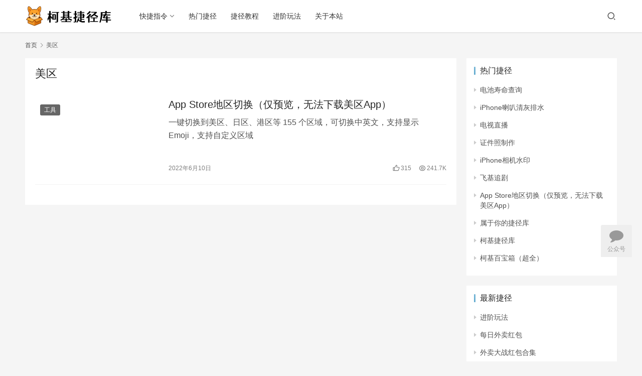

--- FILE ---
content_type: text/html; charset=UTF-8
request_url: https://www.kejicut.com/tag/%E7%BE%8E%E5%8C%BA
body_size: 5471
content:
<!DOCTYPE html>
<html lang="zh-CN">
<head>
    <meta charset="UTF-8">
    <meta http-equiv="X-UA-Compatible" content="IE=edge,chrome=1">
    <meta name="renderer" content="webkit">
    <meta name="viewport" content="width=device-width,initial-scale=1.0,user-scalable=no,maximum-scale=1,viewport-fit=cover">
    <title>美区 | 柯基捷径库</title>
    <meta name="keywords" content="美区" />
<meta property="og:type" content="webpage" />
<meta property="og:url" content="https://www.kejicut.com/tag/%E7%BE%8E%E5%8C%BA" />
<meta property="og:site_name" content="柯基捷径库" />
<meta property="og:title" content="美区" />
<meta name="applicable-device" content="pc,mobile" />
<meta http-equiv="Cache-Control" content="no-transform" />
<link rel="shortcut icon" href="https://www.kejicut.com/wp-content/uploads/2025/10/kjfav.jpg" />
<link rel='stylesheet' id='stylesheet-css'  href='//www.kejicut.com/wp-content/uploads/wpcom/style.6.9.4.1763304986.css?ver=6.9.4' type='text/css' media='all' />
<link rel='stylesheet' id='font-awesome-css'  href='https://www.kejicut.com/wp-content/themes/justnews/themer/assets/css/font-awesome.css?ver=6.9.4' type='text/css' media='all' />
<link rel='stylesheet' id='wp-block-library-css'  href='https://www.kejicut.com/wp-includes/css/dist/block-library/style.min.css?ver=6.0' type='text/css' media='all' />
<style id='global-styles-inline-css' type='text/css'>
body{--wp--preset--color--black: #000000;--wp--preset--color--cyan-bluish-gray: #abb8c3;--wp--preset--color--white: #ffffff;--wp--preset--color--pale-pink: #f78da7;--wp--preset--color--vivid-red: #cf2e2e;--wp--preset--color--luminous-vivid-orange: #ff6900;--wp--preset--color--luminous-vivid-amber: #fcb900;--wp--preset--color--light-green-cyan: #7bdcb5;--wp--preset--color--vivid-green-cyan: #00d084;--wp--preset--color--pale-cyan-blue: #8ed1fc;--wp--preset--color--vivid-cyan-blue: #0693e3;--wp--preset--color--vivid-purple: #9b51e0;--wp--preset--gradient--vivid-cyan-blue-to-vivid-purple: linear-gradient(135deg,rgba(6,147,227,1) 0%,rgb(155,81,224) 100%);--wp--preset--gradient--light-green-cyan-to-vivid-green-cyan: linear-gradient(135deg,rgb(122,220,180) 0%,rgb(0,208,130) 100%);--wp--preset--gradient--luminous-vivid-amber-to-luminous-vivid-orange: linear-gradient(135deg,rgba(252,185,0,1) 0%,rgba(255,105,0,1) 100%);--wp--preset--gradient--luminous-vivid-orange-to-vivid-red: linear-gradient(135deg,rgba(255,105,0,1) 0%,rgb(207,46,46) 100%);--wp--preset--gradient--very-light-gray-to-cyan-bluish-gray: linear-gradient(135deg,rgb(238,238,238) 0%,rgb(169,184,195) 100%);--wp--preset--gradient--cool-to-warm-spectrum: linear-gradient(135deg,rgb(74,234,220) 0%,rgb(151,120,209) 20%,rgb(207,42,186) 40%,rgb(238,44,130) 60%,rgb(251,105,98) 80%,rgb(254,248,76) 100%);--wp--preset--gradient--blush-light-purple: linear-gradient(135deg,rgb(255,206,236) 0%,rgb(152,150,240) 100%);--wp--preset--gradient--blush-bordeaux: linear-gradient(135deg,rgb(254,205,165) 0%,rgb(254,45,45) 50%,rgb(107,0,62) 100%);--wp--preset--gradient--luminous-dusk: linear-gradient(135deg,rgb(255,203,112) 0%,rgb(199,81,192) 50%,rgb(65,88,208) 100%);--wp--preset--gradient--pale-ocean: linear-gradient(135deg,rgb(255,245,203) 0%,rgb(182,227,212) 50%,rgb(51,167,181) 100%);--wp--preset--gradient--electric-grass: linear-gradient(135deg,rgb(202,248,128) 0%,rgb(113,206,126) 100%);--wp--preset--gradient--midnight: linear-gradient(135deg,rgb(2,3,129) 0%,rgb(40,116,252) 100%);--wp--preset--duotone--dark-grayscale: url('#wp-duotone-dark-grayscale');--wp--preset--duotone--grayscale: url('#wp-duotone-grayscale');--wp--preset--duotone--purple-yellow: url('#wp-duotone-purple-yellow');--wp--preset--duotone--blue-red: url('#wp-duotone-blue-red');--wp--preset--duotone--midnight: url('#wp-duotone-midnight');--wp--preset--duotone--magenta-yellow: url('#wp-duotone-magenta-yellow');--wp--preset--duotone--purple-green: url('#wp-duotone-purple-green');--wp--preset--duotone--blue-orange: url('#wp-duotone-blue-orange');--wp--preset--font-size--small: 13px;--wp--preset--font-size--medium: 20px;--wp--preset--font-size--large: 36px;--wp--preset--font-size--x-large: 42px;}.has-black-color{color: var(--wp--preset--color--black) !important;}.has-cyan-bluish-gray-color{color: var(--wp--preset--color--cyan-bluish-gray) !important;}.has-white-color{color: var(--wp--preset--color--white) !important;}.has-pale-pink-color{color: var(--wp--preset--color--pale-pink) !important;}.has-vivid-red-color{color: var(--wp--preset--color--vivid-red) !important;}.has-luminous-vivid-orange-color{color: var(--wp--preset--color--luminous-vivid-orange) !important;}.has-luminous-vivid-amber-color{color: var(--wp--preset--color--luminous-vivid-amber) !important;}.has-light-green-cyan-color{color: var(--wp--preset--color--light-green-cyan) !important;}.has-vivid-green-cyan-color{color: var(--wp--preset--color--vivid-green-cyan) !important;}.has-pale-cyan-blue-color{color: var(--wp--preset--color--pale-cyan-blue) !important;}.has-vivid-cyan-blue-color{color: var(--wp--preset--color--vivid-cyan-blue) !important;}.has-vivid-purple-color{color: var(--wp--preset--color--vivid-purple) !important;}.has-black-background-color{background-color: var(--wp--preset--color--black) !important;}.has-cyan-bluish-gray-background-color{background-color: var(--wp--preset--color--cyan-bluish-gray) !important;}.has-white-background-color{background-color: var(--wp--preset--color--white) !important;}.has-pale-pink-background-color{background-color: var(--wp--preset--color--pale-pink) !important;}.has-vivid-red-background-color{background-color: var(--wp--preset--color--vivid-red) !important;}.has-luminous-vivid-orange-background-color{background-color: var(--wp--preset--color--luminous-vivid-orange) !important;}.has-luminous-vivid-amber-background-color{background-color: var(--wp--preset--color--luminous-vivid-amber) !important;}.has-light-green-cyan-background-color{background-color: var(--wp--preset--color--light-green-cyan) !important;}.has-vivid-green-cyan-background-color{background-color: var(--wp--preset--color--vivid-green-cyan) !important;}.has-pale-cyan-blue-background-color{background-color: var(--wp--preset--color--pale-cyan-blue) !important;}.has-vivid-cyan-blue-background-color{background-color: var(--wp--preset--color--vivid-cyan-blue) !important;}.has-vivid-purple-background-color{background-color: var(--wp--preset--color--vivid-purple) !important;}.has-black-border-color{border-color: var(--wp--preset--color--black) !important;}.has-cyan-bluish-gray-border-color{border-color: var(--wp--preset--color--cyan-bluish-gray) !important;}.has-white-border-color{border-color: var(--wp--preset--color--white) !important;}.has-pale-pink-border-color{border-color: var(--wp--preset--color--pale-pink) !important;}.has-vivid-red-border-color{border-color: var(--wp--preset--color--vivid-red) !important;}.has-luminous-vivid-orange-border-color{border-color: var(--wp--preset--color--luminous-vivid-orange) !important;}.has-luminous-vivid-amber-border-color{border-color: var(--wp--preset--color--luminous-vivid-amber) !important;}.has-light-green-cyan-border-color{border-color: var(--wp--preset--color--light-green-cyan) !important;}.has-vivid-green-cyan-border-color{border-color: var(--wp--preset--color--vivid-green-cyan) !important;}.has-pale-cyan-blue-border-color{border-color: var(--wp--preset--color--pale-cyan-blue) !important;}.has-vivid-cyan-blue-border-color{border-color: var(--wp--preset--color--vivid-cyan-blue) !important;}.has-vivid-purple-border-color{border-color: var(--wp--preset--color--vivid-purple) !important;}.has-vivid-cyan-blue-to-vivid-purple-gradient-background{background: var(--wp--preset--gradient--vivid-cyan-blue-to-vivid-purple) !important;}.has-light-green-cyan-to-vivid-green-cyan-gradient-background{background: var(--wp--preset--gradient--light-green-cyan-to-vivid-green-cyan) !important;}.has-luminous-vivid-amber-to-luminous-vivid-orange-gradient-background{background: var(--wp--preset--gradient--luminous-vivid-amber-to-luminous-vivid-orange) !important;}.has-luminous-vivid-orange-to-vivid-red-gradient-background{background: var(--wp--preset--gradient--luminous-vivid-orange-to-vivid-red) !important;}.has-very-light-gray-to-cyan-bluish-gray-gradient-background{background: var(--wp--preset--gradient--very-light-gray-to-cyan-bluish-gray) !important;}.has-cool-to-warm-spectrum-gradient-background{background: var(--wp--preset--gradient--cool-to-warm-spectrum) !important;}.has-blush-light-purple-gradient-background{background: var(--wp--preset--gradient--blush-light-purple) !important;}.has-blush-bordeaux-gradient-background{background: var(--wp--preset--gradient--blush-bordeaux) !important;}.has-luminous-dusk-gradient-background{background: var(--wp--preset--gradient--luminous-dusk) !important;}.has-pale-ocean-gradient-background{background: var(--wp--preset--gradient--pale-ocean) !important;}.has-electric-grass-gradient-background{background: var(--wp--preset--gradient--electric-grass) !important;}.has-midnight-gradient-background{background: var(--wp--preset--gradient--midnight) !important;}.has-small-font-size{font-size: var(--wp--preset--font-size--small) !important;}.has-medium-font-size{font-size: var(--wp--preset--font-size--medium) !important;}.has-large-font-size{font-size: var(--wp--preset--font-size--large) !important;}.has-x-large-font-size{font-size: var(--wp--preset--font-size--x-large) !important;}
</style>
<script type='text/javascript' src='https://www.kejicut.com/wp-content/themes/justnews/themer/assets/js/jquery-3.6.0.min.js?ver=6.9.4' id='jquery-core-js'></script>
<script type='text/javascript' src='https://www.kejicut.com/wp-includes/js/jquery/jquery-migrate.min.js?ver=3.3.2' id='jquery-migrate-js'></script>
<link rel="EditURI" type="application/rsd+xml" title="RSD" href="https://www.kejicut.com/xmlrpc.php?rsd" />
<link rel="wlwmanifest" type="application/wlwmanifest+xml" href="https://www.kejicut.com/wp-includes/wlwmanifest.xml" /> 
<link rel="icon" href="https://www.kejicut.com/wp-content/uploads/2025/10/kjfav.jpg" sizes="32x32" />
<link rel="icon" href="https://www.kejicut.com/wp-content/uploads/2025/10/kjfav.jpg" sizes="192x192" />
<link rel="apple-touch-icon" href="https://www.kejicut.com/wp-content/uploads/2025/10/kjfav.jpg" />
<meta name="msapplication-TileImage" content="https://www.kejicut.com/wp-content/uploads/2025/10/kjfav.jpg" />
    <!--[if lte IE 11]><script src="https://www.kejicut.com/wp-content/themes/justnews/js/update.js"></script><![endif]-->
</head>
<body class="archive tag tag-62 lang-cn el-boxed">
<header class="header">
    <div class="container clearfix">
        <div class="navbar-header">
            <button type="button" class="navbar-toggle collapsed" data-toggle="collapse" data-target=".navbar-collapse" aria-label="menu">
                <span class="icon-bar icon-bar-1"></span>
                <span class="icon-bar icon-bar-2"></span>
                <span class="icon-bar icon-bar-3"></span>
            </button>
                        <div class="logo">
                <a href="https://www.kejicut.com" rel="home"><img src="https://www.kejicut.com/wp-content/uploads/2025/10/kjjjk33786.jpg" alt="柯基捷径库"></a>
            </div>
        </div>
        <div class="collapse navbar-collapse">
            <nav class="navbar-left primary-menu"><ul id="menu-%e9%a1%b6%e9%83%a8%e8%8f%9c%e5%8d%95" class="nav navbar-nav wpcom-adv-menu"><li class="menu-item dropdown"><a href="http://baidu.com" class="dropdown-toggle">快捷指令</a>
<ul class="dropdown-menu menu-item-wrap menu-item-col-5">
	<li class="menu-item"><a href="https://www.kejicut.com/category/sykjzl/rc">日常</a></li>
	<li class="menu-item"><a href="https://www.kejicut.com/category/sykjzl/gj">工具</a></li>
	<li class="menu-item"><a href="https://www.kejicut.com/category/sykjzl/tp">图片</a></li>
	<li class="menu-item"><a href="https://www.kejicut.com/category/sykjzl/sp">视频</a></li>
	<li class="menu-item"><a href="https://www.kejicut.com/category/sykjzl/yl">娱乐</a></li>
	<li class="menu-item"><a href="https://www.kejicut.com/category/sykjzl/zdh">自动化</a></li>
</ul>
</li>
<li class="menu-item"><a href="https://www.kejicut.com/special/rmjj">热门捷径</a></li>
<li class="menu-item"><a target="_blank" href="https://support.apple.com/zh-cn/guide/shortcuts/welcome/ios">捷径教程</a></li>
<li class="menu-item"><a href="https://www.kejicut.com/259.html">进阶玩法</a></li>
<li class="menu-item"><a href="https://www.kejicut.com/50.html">关于本站</a></li>
</ul></nav>            <div class="navbar-action pull-right">
                <div class="navbar-search-icon j-navbar-search"><i class="wpcom-icon wi"><svg aria-hidden="true"><use xlink:href="#wi-search"></use></svg></i></div>
                                            </div>
            <form class="navbar-search" action="https://www.kejicut.com" method="get" role="search">
                <div class="navbar-search-inner">
                    <i class="wpcom-icon wi navbar-search-close"><svg aria-hidden="true"><use xlink:href="#wi-close"></use></svg></i>                    <input type="text" name="s" class="navbar-search-input" autocomplete="off" placeholder="输入关键词搜索..." value="">
                    <button class="navbar-search-btn" type="submit"><i class="wpcom-icon wi"><svg aria-hidden="true"><use xlink:href="#wi-search"></use></svg></i></button>
                </div>
            </form>
        </div><!-- /.navbar-collapse -->
    </div><!-- /.container -->
</header>
<div id="wrap">    <div class="container wrap">
        <ol class="breadcrumb" vocab="https://schema.org/" typeof="BreadcrumbList"><li class="home" property="itemListElement" typeof="ListItem"><a href="https://www.kejicut.com" property="item" typeof="WebPage"><span property="name" class="hide">柯基捷径库</span>首页</a><meta property="position" content="1"></li><li class="active" property="itemListElement" typeof="ListItem"><i class="wpcom-icon wi"><svg aria-hidden="true"><use xlink:href="#wi-arrow-right-3"></use></svg></i><a href="https://www.kejicut.com/tag/%e7%be%8e%e5%8c%ba" property="item" typeof="WebPage"><span property="name">美区</span></a><meta property="position" content="2"></li></ol>        <main class="main">
                        <section class="sec-panel sec-panel-default">
                                    <div class="sec-panel-head">
                        <h1><span>美区</span></h1>
                    </div>
                                <div class="sec-panel-body">
                                            <ul class="post-loop post-loop-default cols-0">
                                                            <li class="item">
        <div class="item-img">
        <a class="item-img-inner" href="https://www.kejicut.com/263.html" title="App Store地区切换（仅预览，无法下载美区App）" rel="bookmark">
            <img width="480" height="300" src="https://www.kejicut.com/wp-content/themes/justnews/themer/assets/images/lazy.png" class="attachment-default size-default wp-post-image j-lazy" alt="App Store地区切换（仅预览，无法下载美区App）" data-original="https://www.kejicut.com/wp-content/uploads/2022/07/app-storediqu-480x300.png" />        </a>
                <a class="item-category" href="https://www.kejicut.com/category/sykjzl/gj" target="_blank">工具</a>
            </div>
        <div class="item-content">
                <h2 class="item-title">
            <a href="https://www.kejicut.com/263.html" rel="bookmark">
                                 App Store地区切换（仅预览，无法下载美区App）            </a>
        </h2>
        <div class="item-excerpt">
            <p>一键切换到美区、日区、港区等 155 个区域，可切换中英文，支持显示Emoji，支持自定义区域</p>
        </div>
        <div class="item-meta">
                                    <span class="item-meta-li date">2022年6月10日</span>
            <div class="item-meta-right">
                <span class="item-meta-li likes" title="点赞数"><i class="wpcom-icon wi"><svg aria-hidden="true"><use xlink:href="#wi-thumb-up"></use></svg></i>315</span><span class="item-meta-li views" title="阅读数"><i class="wpcom-icon wi"><svg aria-hidden="true"><use xlink:href="#wi-eye"></use></svg></i>241.7K</span>            </div>
        </div>
    </div>
</li>
                                                    </ul>
                                                            </div>
            </section>
        </main>
                    <aside class="sidebar">
                <div class="widget widget_lastest_news"><h3 class="widget-title"><span>热门捷径</span></h3>            <ul>
                                    <li><a href="https://www.kejicut.com/206.html" title="电池寿命查询">电池寿命查询</a></li>
                                    <li><a href="https://www.kejicut.com/546.html" title="iPhone喇叭清灰排水">iPhone喇叭清灰排水</a></li>
                                    <li><a href="https://www.kejicut.com/200.html" title="电视直播">电视直播</a></li>
                                    <li><a href="https://www.kejicut.com/436.html" title="证件照制作">证件照制作</a></li>
                                    <li><a href="https://www.kejicut.com/267.html" title="iPhone相机水印">iPhone相机水印</a></li>
                                    <li><a href="https://www.kejicut.com/336.html" title="飞基追剧">飞基追剧</a></li>
                                    <li><a href="https://www.kejicut.com/263.html" title="App Store地区切换（仅预览，无法下载美区App）">App Store地区切换（仅预览，无法下载美区App）</a></li>
                                    <li><a href="https://www.kejicut.com/296.html" title="属于你的捷径库">属于你的捷径库</a></li>
                                    <li><a href="https://www.kejicut.com/320.html" title="柯基捷径库">柯基捷径库</a></li>
                                    <li><a href="https://www.kejicut.com/396.html" title="柯基百宝箱（超全）">柯基百宝箱（超全）</a></li>
                            </ul>
        </div>
		<div class="widget widget_recent_entries">
		<h3 class="widget-title"><span>最新捷径</span></h3>
		<ul>
											<li>
					<a href="https://www.kejicut.com/259.html">进阶玩法</a>
									</li>
											<li>
					<a href="https://www.kejicut.com/674.html">每日外卖红包</a>
									</li>
											<li>
					<a href="https://www.kejicut.com/969.html">外卖大战红包合集</a>
									</li>
											<li>
					<a href="https://www.kejicut.com/919.html">智能节假日闹钟</a>
									</li>
											<li>
					<a href="https://www.kejicut.com/854.html">滴滴打车券（直跳版）</a>
									</li>
											<li>
					<a href="https://www.kejicut.com/396.html">柯基百宝箱（超全）</a>
									</li>
											<li>
					<a href="https://www.kejicut.com/758.html">每日美团外卖红包</a>
									</li>
											<li>
					<a href="https://www.kejicut.com/778.html">每日饿了么红包</a>
									</li>
					</ul>

		</div>            </aside>
            </div>
</div>
<footer class="footer">
    <div class="container">
        <div class="clearfix">
                        <div class="footer-col footer-col-copy">
                                <div class="copyright">
                    <p>Copyright © 2022 <a href="https://beian.miit.gov.cn/">浙ICP备2021033972号-3</a> <a href="http://www.beian.gov.cn/portal/registerSystemInfo?recordcode=33028102001282">浙公网安备 33028102001282号</a> Powered by 他们都叫我柯基</p>
                </div>
            </div>
            <div class="footer-col footer-col-sns">
                <div class="footer-sns">
                                    </div>
            </div>
        </div>
    </div>
</footer>
            <div class="action action-style-1 action-color-0 action-pos-0" style="bottom:20%;">
                                                <div class="action-item">
                                    <i class="wpcom-icon fa fa-comment action-item-icon"></i>                                    <span>公众号</span>                                    <div class="action-item-inner action-item-type-1">
                                        <img class="action-item-img" src="https://www.kejicut.com/wp-content/uploads/2022/06/qrcode_for_gh_6fe6b4b86d82_258.jpg" alt="公众号">                                    </div>
                                </div>
                                                                                        <div class="action-item gotop j-top">
                        <i class="wpcom-icon wi action-item-icon"><svg aria-hidden="true"><use xlink:href="#wi-arrow-up-2"></use></svg></i>                        <span>返回顶部</span>                    </div>
                            </div>
        <script type='text/javascript' id='main-js-extra'>
/* <![CDATA[ */
var _wpcom_js = {"webp":"","ajaxurl":"https:\/\/www.kejicut.com\/wp-admin\/admin-ajax.php","theme_url":"https:\/\/www.kejicut.com\/wp-content\/themes\/justnews","slide_speed":"5000","is_admin":"0","poster":{"notice":"\u8bf7\u957f\u6309\u4fdd\u5b58\u56fe\u7247\uff0c\u5c06\u5185\u5bb9\u5206\u4eab\u7ed9\u66f4\u591a\u597d\u53cb","generating":"\u6b63\u5728\u751f\u6210\u6d77\u62a5\u56fe\u7247...","failed":"\u6d77\u62a5\u56fe\u7247\u751f\u6210\u5931\u8d25"},"video_height":"482","fixed_sidebar":"1","js_lang":{"page_loaded":"\u5df2\u7ecf\u5230\u5e95\u4e86","no_content":"\u6682\u65e0\u5185\u5bb9","load_failed":"\u52a0\u8f7d\u5931\u8d25\uff0c\u8bf7\u7a0d\u540e\u518d\u8bd5\uff01","login_desc":"\u60a8\u8fd8\u672a\u767b\u5f55\uff0c\u8bf7\u767b\u5f55\u540e\u518d\u8fdb\u884c\u76f8\u5173\u64cd\u4f5c\uff01","login_title":"\u8bf7\u767b\u5f55","login_btn":"\u767b\u5f55","reg_btn":"\u6ce8\u518c","copy_done":"\u590d\u5236\u6210\u529f\uff01","copy_fail":"\u6d4f\u89c8\u5668\u6682\u4e0d\u652f\u6301\u62f7\u8d1d\u529f\u80fd"},"login_url":"https:\/\/www.kejicut.com\/xhsih6829378dgajs\/","register_url":"https:\/\/www.kejicut.com\/xhsih6829378dgajs\/?action=register"};
/* ]]> */
</script>
<script type='text/javascript' src='https://www.kejicut.com/wp-content/themes/justnews/js/main.js?ver=6.9.4' id='main-js'></script>
<script type='text/javascript' src='https://www.kejicut.com/wp-content/themes/justnews/themer/assets/js/icons-2.6.18.js?ver=6.9.4' id='wpcom-icons-js'></script>
<script>
var _hmt = _hmt || [];
(function() {
  var hm = document.createElement("script");
  hm.src = "https://hm.baidu.com/hm.js?0af3cfefbf6dcb31a0b69f60f577a17f";
  var s = document.getElementsByTagName("script")[0]; 
  s.parentNode.insertBefore(hm, s);
})();
</script>
        </body>
</html>
<!-- Dynamic page generated in 0.089 seconds. -->
<!-- Cached page generated by WP-Super-Cache on 2026-01-27 11:27:56 -->

<!-- Compression = gzip -->